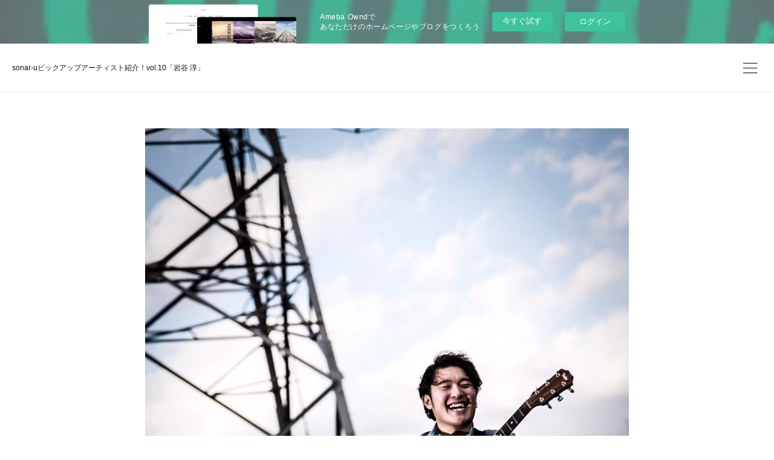

--- FILE ---
content_type: text/html; charset=utf-8
request_url: https://sonar-u.amebaownd.com/posts/6720485
body_size: 15571
content:
<!doctype html>

            <html lang="ja" data-reactroot=""><head><meta charSet="UTF-8"/><meta http-equiv="X-UA-Compatible" content="IE=edge"/><meta name="viewport" content="width=device-width,user-scalable=no,initial-scale=1.0,minimum-scale=1.0,maximum-scale=1.0"/><title data-react-helmet="true">sonar-uピックアップアーティスト紹介！vol.10「岩谷 淳」 | sonar-u NEWS!</title><link data-react-helmet="true" rel="canonical" href="https://sonar-u.amebaownd.com/posts/6720485/"/><meta name="description" content="どーーーーもーーー!! sonar-u編集部です(^-^)8月に入ったかと思えばきっともうあっという間に8月も終わりに…とか言いたくも考えたくもないですが、、1年の過ぎ去る早さをヒシヒシと感じておりま"/><meta name="google-site-verification" content="1adEcsYftMdhdHKrezjviJgrhM2K6ttzCXalDgiTh20"/><meta property="fb:app_id" content="522776621188656"/><meta property="og:url" content="https://news.sonar-u.com/posts/6720485"/><meta property="og:type" content="article"/><meta property="og:title" content="sonar-uピックアップアーティスト紹介！vol.10「岩谷 淳」"/><meta property="og:description" content="どーーーーもーーー!! sonar-u編集部です(^-^)8月に入ったかと思えばきっともうあっという間に8月も終わりに…とか言いたくも考えたくもないですが、、1年の過ぎ去る早さをヒシヒシと感じておりま"/><meta property="og:image" content="https://cdn.amebaowndme.com/madrid-prd/madrid-web/images/sites/503134/988d2606c2bfa41c4c594044832be408_0a0f03ea7055d69fe7c173644e0d7c93.jpg"/><meta property="og:site_name" content="sonar-u NEWS!"/><meta property="og:locale" content="ja_JP"/><meta name="twitter:card" content="summary_large_image"/><meta name="twitter:site" content="@amebaownd"/><meta name="twitter:creator" content="@sonar_you"/><meta name="twitter:title" content="sonar-uピックアップアーティスト紹介！vol.10「岩谷 淳」 | sonar-u NEWS!"/><meta name="twitter:description" content="どーーーーもーーー!! sonar-u編集部です(^-^)8月に入ったかと思えばきっともうあっという間に8月も終わりに…とか言いたくも考えたくもないですが、、1年の過ぎ去る早さをヒシヒシと感じておりま"/><meta name="twitter:image" content="https://cdn.amebaowndme.com/madrid-prd/madrid-web/images/sites/503134/988d2606c2bfa41c4c594044832be408_0a0f03ea7055d69fe7c173644e0d7c93.jpg"/><meta name="twitter:app:id:iphone" content="911640835"/><meta name="twitter:app:url:iphone" content="amebaownd://public/sites/503134/posts/6720485"/><meta name="twitter:app:id:googleplay" content="jp.co.cyberagent.madrid"/><meta name="twitter:app:url:googleplay" content="amebaownd://public/sites/503134/posts/6720485"/><meta name="twitter:app:country" content="US"/><link rel="alternate" type="application/rss+xml" title="sonar-u NEWS!" href="https://news.sonar-u.com/rss.xml"/><link rel="alternate" type="application/atom+xml" title="sonar-u NEWS!" href="https://news.sonar-u.com/atom.xml"/><link rel="sitemap" type="application/xml" title="Sitemap" href="/sitemap.xml"/><link href="https://static.amebaowndme.com/madrid-frontend/css/user.min-a66be375c.css" rel="stylesheet" type="text/css"/><link href="https://static.amebaowndme.com/madrid-frontend/css/ls/index.min-a66be375c.css" rel="stylesheet" type="text/css"/><link rel="icon" href="https://cdn.amebaowndme.com/madrid-prd/madrid-web/images/sites/503134/3e8dbb2a00d2a384d998f3756b673208_5d07992bea13350e54a10fb4473b3637.png?width=32&amp;height=32"/><link rel="apple-touch-icon" href="https://cdn.amebaowndme.com/madrid-prd/madrid-web/images/sites/503134/3e8dbb2a00d2a384d998f3756b673208_5d07992bea13350e54a10fb4473b3637.png?width=180&amp;height=180"/><style id="site-colors" charSet="UTF-8">.u-nav-clr {
  color: #111111;
}
.u-nav-bdr-clr {
  border-color: #111111;
}
.u-nav-bg-clr {
  background-color: #ffffff;
}
.u-nav-bg-bdr-clr {
  border-color: #ffffff;
}
.u-site-clr {
  color: #111111;
}
.u-base-bg-clr {
  background-color: #ffffff;
}
.u-btn-clr {
  color: #111111;
}
.u-btn-clr:hover,
.u-btn-clr--active {
  color: rgba(17,17,17, 0.7);
}
.u-btn-clr--disabled,
.u-btn-clr:disabled {
  color: rgba(17,17,17, 0.5);
}
.u-btn-bdr-clr {
  border-color: #111111;
}
.u-btn-bdr-clr:hover,
.u-btn-bdr-clr--active {
  border-color: rgba(17,17,17, 0.7);
}
.u-btn-bdr-clr--disabled,
.u-btn-bdr-clr:disabled {
  border-color: rgba(17,17,17, 0.5);
}
.u-btn-bg-clr {
  background-color: #111111;
}
.u-btn-bg-clr:hover,
.u-btn-bg-clr--active {
  background-color: rgba(17,17,17, 0.7);
}
.u-btn-bg-clr--disabled,
.u-btn-bg-clr:disabled {
  background-color: rgba(17,17,17, 0.5);
}
.u-txt-clr {
  color: #111111;
}
.u-txt-clr--lv1 {
  color: rgba(17,17,17, 0.7);
}
.u-txt-clr--lv2 {
  color: rgba(17,17,17, 0.5);
}
.u-txt-clr--lv3 {
  color: rgba(17,17,17, 0.3);
}
.u-txt-bg-clr {
  background-color: #e7e7e7;
}
.u-lnk-clr,
.u-clr-area a {
  color: #3dc49d;
}
.u-lnk-clr:visited,
.u-clr-area a:visited {
  color: rgba(61,196,157, 0.7);
}
.u-lnk-clr:hover,
.u-clr-area a:hover {
  color: rgba(61,196,157, 0.5);
}
.u-ttl-blk-clr {
  color: #111111;
}
.u-ttl-blk-bdr-clr {
  border-color: #111111;
}
.u-ttl-blk-bdr-clr--lv1 {
  border-color: #cfcfcf;
}
.u-bdr-clr {
  border-color: #eeeeee;
}
.u-acnt-bdr-clr {
  border-color: #f6f6f6;
}
.u-acnt-bg-clr {
  background-color: #f6f6f6;
}
body {
  background-color: #ffffff;
}
blockquote {
  color: rgba(17,17,17, 0.7);
  border-left-color: #eeeeee;
};</style><script>
              (function(i,s,o,g,r,a,m){i['GoogleAnalyticsObject']=r;i[r]=i[r]||function(){
              (i[r].q=i[r].q||[]).push(arguments)},i[r].l=1*new Date();a=s.createElement(o),
              m=s.getElementsByTagName(o)[0];a.async=1;a.src=g;m.parentNode.insertBefore(a,m)
              })(window,document,'script','//www.google-analytics.com/analytics.js','ga');
            </script></head><body id="mdrd-a66be375c" class="u-txt-clr u-base-bg-clr theme-ls plan-basic  "><noscript><iframe src="//www.googletagmanager.com/ns.html?id=GTM-PXK9MM" height="0" width="0" style="display:none;visibility:hidden"></iframe></noscript><script>
            (function(w,d,s,l,i){w[l]=w[l]||[];w[l].push({'gtm.start':
            new Date().getTime(),event:'gtm.js'});var f=d.getElementsByTagName(s)[0],
            j=d.createElement(s),dl=l!='dataLayer'?'&l='+l:'';j.async=true;j.src=
            '//www.googletagmanager.com/gtm.js?id='+i+dl;f.parentNode.insertBefore(j,f);
            })(window,document, 'script', 'dataLayer', 'GTM-PXK9MM');
            </script><div id="content"><div class="page" data-reactroot=""><div class="page__outer"><div class="page__inner u-base-bg-clr"><aside style="opacity:1 !important;visibility:visible !important;text-indent:0 !important;transform:none !important;display:block !important;position:static !important;padding:0 !important;overflow:visible !important;margin:0 !important"><div class="owndbarHeader  " style="opacity:1 !important;visibility:visible !important;text-indent:0 !important;transform:none !important;display:block !important;position:static !important;padding:0 !important;overflow:visible !important;margin:0 !important"></div></aside><header class="page__header header   "><div class="header__inner u-nav-bg-clr u-bdr-clr"><div class="header__heading u-nav-clr"><p class="header__txt">sonar-uピックアップアーティスト紹介！vol.10「岩谷 淳」</p></div></div><div><div class="header__nav global-nav-outer"><nav role="navigation" class="global-nav u-nav-bg-clr"><ul data-elem-type="navList" class="global-nav__list u-bdr-clr js-nav-list"><li class="global-nav__item "><a target="" class="global-nav__item-inner u-nav-clr" data-elem-type="navItem" href="/">HOME</a></li><li class="global-nav__item "><a target="" class="global-nav__item-inner u-nav-clr" data-elem-type="navItem" href="/pages/2032205/gallery">sonar-u sns</a></li></ul></nav></div><button class="header__static-icon header-icon u-nav-clr"><span class="header-icon__item icon icon--menu2"></span></button><button class="header__overlay-icon header-icon u-nav-clr"><span class="header-icon__item icon icon--menu2"></span></button></div></header><div role="main" class="page__main-outer"><div class="page__main page__main--blog-detail"><div class="section"><div class="blog-article-outer"><article class="blog-article  "><div class="blog-article__inner"><div class="blog-article-header blog-article__header blog-article__header--cover-show"><div class="blog-article-header__inner blog-cover      " style="opacity:0"><div><img alt=""/></div><div class="blog-cover__inner u-base-bg-clr"><div class="blog-article__meta blog-meta"><div class="blog-meta__body"><time class="blog-article__date u-txt-clr u-txt-clr--lv1" dateTime="2019-08-11T06:30:03Z">2019.08.11 06:30</time></div></div><div class="blog-article__title blog-title u-bdr-clr"><h1 class="blog-title__text u-txt-clr">sonar-uピックアップアーティスト紹介！vol.10「岩谷 淳」</h1></div></div></div></div><div class="blog-article__content u-base-bg-clr"><div class="blog-article__body blog-body"><div class="blog-body__item"><hr class="divider u-bdr-clr"/></div><div class="blog-body__item"><div class="blog-body__text u-txt-clr u-clr-area" data-block-type="text"><div><br></div><div><br></div><div>どーーーーもーーー!! sonar-u編集部です(^-^)</div><div><br></div><div>8月に入ったかと思えばきっともうあっという間に8月も終わりに…とか言いたくも考えたくもないですが、、1年の過ぎ去る早さをヒシヒシと感じております。これが歳をとるということなのでしょうか？誰か教えてください。笑笑笑</div><div><br></div><div><br></div><div>あ、皆さん(*ﾟ▽ﾟ)ﾉ 花火大会とかとか行かれましたか？</div><div><br></div><div>夏をぜひ満喫してくださいっ♪</div><div><br></div><div>夜は涼しいライブハウスへ是非！笑(←営業)</div><div><br></div></div></div><div class="blog-body__item"><div class="img img__item--"><div><img alt=""/></div></div></div><div class="blog-body__item"><hr class="divider u-bdr-clr"/></div><div class="blog-body__item"><div class="blog-body__text u-txt-clr u-clr-area" data-block-type="text"><div>さて！</div><div>夏が似合うアーティスト、</div><div><br></div><h4 style="text-align: left;">真夏の太陽の如く熱い男!!</h4><div><br></div><h1 style="text-align: left;">【岩谷 淳】さん‼️</h1><div><br></div><div>を今回はご紹介させて頂きますっ。</div><div><br></div></div></div><div class="blog-body__item"><div class="img img__item--"><div><img alt=""/></div></div></div><div class="blog-body__item"><div class="blog-body__text u-txt-clr u-clr-area" data-block-type="text"><div><br></div><div>アーティスト写真は爽やか系に写っておられますが</div><div><br></div><div>実際にお会いすると、とんでもなく熱い男です‼️</div><div><br></div><div>いい意味で、いい意味で、暑苦しい。いい意味ですよ？笑笑</div><div><br></div><div><br></div><div>皆さんに伝わって欲しい、この気持ち。</div><div><br></div><div><br></div><div>熱い熱い、と散々申し上げましたが、</div><div>それだけではありません。</div><div><br></div><div><br></div><div><br></div></div></div><div class="blog-body__item"><div class="img img__item--"><div><img alt=""/></div></div></div><div class="blog-body__item"><div class="blog-body__text u-txt-clr u-clr-area" data-block-type="text"><div><br></div><div><br></div><div>岩谷 淳さん自身が学生時代、野球に全力を注いでいた経験から</div><div><br></div><div>オリジナル楽曲にはその頃の思い出が詰まった</div><div>感動の曲も。</div><div><br></div><div>甲子園を本気で目指した彼でなければ作ることが出来ない一曲だと、筆者は感じました。</div><div><br></div></div></div><div class="blog-body__item"><div class="img img__item--"><div><img alt=""/></div></div></div><div class="blog-body__item"><div class="blog-body__text u-txt-clr u-clr-area" data-block-type="text"><div><br></div><div><br></div><div>ぜひ、こちらもライブで生で聴いて頂きたい一曲。</div><div><br></div><div><br></div><div><br></div></div></div><div class="blog-body__item"><div class="img img__item--"><div><img alt=""/></div></div></div><div class="blog-body__item"><div class="blog-body__text u-txt-clr u-clr-area" data-block-type="text"><div style="text-align: left;"><br></div><div style="text-align: left;"><br></div><h4 style="text-align: left;">岩谷 淳 (いわや じゅん)</h4><div><br></div><div>▼プロフィール▼</div><div><br></div><div style="text-align: left;">小学五年生のときに父が音楽をやっていたのとアーティストのゆずさんが好きというのがきっかけでギターを始めました。&nbsp;</div><div style="text-align: left;"><br></div><div style="text-align: left;">その翌年の小学校６年生のとき、始めて曲を作り、そこから、中学、高校、大学と曲を作り、路上で歌ったり、</div><div style="text-align: left;">大学のサークルでは様々なジャンルの音楽を歌うとともに聴いてきました。&nbsp;</div><div style="text-align: left;"><br></div><div style="text-align: left;">なかなか自分の曲を披露する機会がありませんでしたが、</div><div style="text-align: left;">経験を活かして、シンガーソングライターとしてたくさんの曲を作り、みなさまの心に届くような歌を歌っていけるようにがんばります。</div></div></div><div class="blog-body__item"><div class="quote u-clr-area quote--sonar-u"><div class="ogp u-bdr-clr"><a target="_blank" class="ogp__action" href="https://sonar-u.com/artist/368"><div class="ogp__img"><div><img alt=""/></div></div><div class="ogp__body"><p class="ogp__title u-txt-clr">岩谷 淳 | sonar-u</p><div><p class="ogp__text u-txt-clr u-txt-clr--lv1">    小学五年生のときに父が音楽をやっていたのとアーティストのゆずさんが好きというのがきっかけでギターを始めました。 その翌年の...
</p></div><p class="ogp__site ogp__site--ellipsis u-txt-clr u-txt-clr--lv1">sonar-u</p></div></a></div></div></div><div class="blog-body__item"><div class="blog-body__text u-txt-clr u-clr-area" data-block-type="text"><div style="text-align: left;">▼sonar-uページリンク▼</div><div style="text-align: left;"><br></div><div style="text-align: left;">https://sonar-u.com/artist/368</div></div></div><div class="blog-body__item"><hr class="divider u-bdr-clr"/></div><div class="blog-body__item"><div class="blog-body__text u-txt-clr u-clr-area" data-block-type="text"><div>▼岩谷 淳 Twitter▼</div><div>https://twitter.com/iwaya_jun</div><div><br></div></div></div><div class="blog-body__item"><div class="quote u-clr-area quote--twitter.com"><div class="ogp u-bdr-clr"><a target="_blank" class="ogp__action" href="https://twitter.com/iwaya_jun"><div class="ogp__img"><div><img alt=""/></div></div><div class="ogp__body"><p class="ogp__title u-txt-clr">岩谷 淳@柏PALOOZA 8/28 (@iwaya_jun) | Twitter</p><div><p class="ogp__text u-txt-clr u-txt-clr--lv1">The latest Tweets from 岩谷 淳@柏PALOOZA 8/28 (@iwaya_jun). 弾き語りシンガーソングライター 熱く強く気持ちをぶつけます🔥7月23日より、上野音横丁にて、岩谷淳主催「8ビートと粋な心」月イチでスタート🤘六本木クラブエッジ オープンマイクのホストやってます. 歌笑伝心！はこちらから↓↓↓</p></div><p class="ogp__site ogp__site--ellipsis u-txt-clr u-txt-clr--lv1">twitter.com</p></div></a></div></div></div><div class="blog-body__item"><hr class="divider u-bdr-clr"/></div><div class="blog-body__item"><div class="blog-body__text u-txt-clr u-clr-area" data-block-type="text"><div>岩谷 淳さんはSHOWROOMにて配信も行っております！</div><div><br></div><div>配信では、まだ未発表の曲や制作途中の楽曲を歌ったりもしているんです！(ﾟ∀ﾟ　)</div><div>ファンの方にとっては、とてもレアな時間になっているのではないでしょうか？</div><div><br></div><div>是非、配信へ遊びにいってみてください♪</div><div><br></div><div>▼岩谷淳SHOWROOMリンク▼</div><div>https://www.showroom-live.com/juniwaya</div></div></div><div class="blog-body__item"><div class="quote u-clr-area quote--www.showroom-live.com"><div class="ogp u-bdr-clr"><a target="_blank" class="ogp__action" href="https://www.showroom-live.com/juniwaya"><div class="ogp__img"><div><img alt=""/></div></div><div class="ogp__body"><p class="ogp__title u-txt-clr">岩谷淳の弾き＆語り　ROOM</p><div><p class="ogp__text u-txt-clr u-txt-clr--lv1">どーもー岩谷淳(いわやじゅん)です！
オリジナル曲を中心に歌ってます！
ライブとは違ってまったりと配信してます！
是非仲良くなってね〜(￣▽￣)

live
5/11 六本木新世界
5/14 恵比寿aim
5/18 HOLIDAY SHINJUKU Mudiaエリアファイナル</p></div><p class="ogp__site ogp__site--ellipsis u-txt-clr u-txt-clr--lv1">www.showroom-live.com</p></div></a></div></div></div><div class="blog-body__item"><hr class="divider u-bdr-clr"/></div><div class="blog-body__item"><div class="blog-body__text u-txt-clr u-clr-area" data-block-type="text"><div><br></div><div>岩谷 淳さんのブッキングライブ出演は月3~4本程。</div><div><br></div><div>今月8月はsonar-uライブ5本!!!!!!(⊙ꇴ⊙)</div><div><br></div><div><br></div><div><br></div><div>sonar-u会員であれば、この5本のライブ全てに行ってもかかるチケット代は ドリンク代のみ。</div><h4 style="text-align: left;">つまり、￥500×5本=￥2500</h4><div><br></div><div><br></div><div>通常価格だとチケット代は￥2500なので</div><div>これに1ドリンク代の￥500を合わせて￥3000。</div><h4 style="text-align: left;">つまり、￥3000×5本=￥15000</h4><div><br></div><div><br></div><h2 style="text-align: left;">sonar-u会員なら</h2><h1 style="text-align: left;">￥12500もお得に！！！</h1><div><br></div><div><br></div><div>そんなわけで、岩谷 淳さんはsonar-u会員に優しいアーティストでもあります。笑</div><div><br></div><div><br></div><div><br></div><div>そして！！</div><div><br></div><div>活動の幅はブッキングライブのみならず、自主企画イベントも行っております！！！</div><div><br></div><div><br></div><div>▼直近の8月の主催イベントがコチラ‼️▼</div><div><br></div><div>https://sonar-u.com/event/5261</div></div></div><div class="blog-body__item"><div class="quote u-clr-area quote--sonar-u"><div class="ogp u-bdr-clr"><a target="_blank" class="ogp__action" href="https://sonar-u.com/event/5261"><div class="ogp__img"><div><img alt=""/></div></div><div class="ogp__body"><p class="ogp__title u-txt-clr">「8ビートと粋な心」 | 上野音横丁(東京都) | sonar-u</p><div><p class="ogp__text u-txt-clr u-txt-clr--lv1">定額制ライブ行き放題サービス</p></div><p class="ogp__site ogp__site--ellipsis u-txt-clr u-txt-clr--lv1">sonar-u</p></div></a></div></div></div><div class="blog-body__item"><div class="blog-body__text u-txt-clr u-clr-area" data-block-type="text"><div>▼ライブ情報▼</div><div><br></div><h2 style="text-align: left;">「8ビートと粋な心」</h2><div><br></div><h3 style="text-align: left;">日付	2019年08月29日&nbsp;</h3><div><br></div><div>時間	開場: 18:00　開演: 18:30</div><div><br></div><h4 style="text-align: left;">料金	フリーパス会員料金 : 2DRINK代だけ！</h4><div>前売: ￥2,500　当日: ￥3,000　その他: 1D</div><div><br></div><div>出演者&nbsp;</div><div>&nbsp; BUBBLE POST(ばぶるぽすと)  岩谷 淳</div><div>岩谷淳/BUBBLE POST/…and more!!</div><div><br></div><div>会場&nbsp;</div><div>上野音横丁</div><div>〒110-0015 東京都台東区 東上野３丁目１６−３&nbsp;</div><div><br></div><div>問合先	03-6240-1616</div><div><br></div><div><br></div><div>✽+†+✽――✽+†+✽――✽+†+✽――</div><div><br></div><div>☆彡.。ご予約は、sonar-uページから 又は各アーティストページより承っております!!</div><div><br></div><div>▼https://sonar-u.com/event/5261▼</div><div><br></div></div></div><div class="blog-body__item"><div class="quote u-clr-area quote--sonar-u"><div class="ogp u-bdr-clr"><a target="_blank" class="ogp__action" href="https://sonar-u.com/event/5261"><div class="ogp__img"><div><img alt=""/></div></div><div class="ogp__body"><p class="ogp__title u-txt-clr">「8ビートと粋な心」 | 上野音横丁(東京都) | sonar-u</p><div><p class="ogp__text u-txt-clr u-txt-clr--lv1">定額制ライブ行き放題サービス</p></div><p class="ogp__site ogp__site--ellipsis u-txt-clr u-txt-clr--lv1">sonar-u</p></div></a></div></div></div><div class="blog-body__item"><div class="blog-body__text u-txt-clr u-clr-area" data-block-type="text"><div>✽+†+✽――✽+†+✽――✽+†+✽――</div></div></div><div class="blog-body__item"><hr class="divider u-bdr-clr"/></div><div class="blog-body__item"><div class="blog-body__text u-txt-clr u-clr-area" data-block-type="text"><h4 style="text-align: left;">【岩谷 淳 8月のsonar-uライブ情報一覧！】</h4><div><br></div><div>【2019年 8月7日】</div><div>https://sonar-u.com/event/5232</div></div></div><div class="blog-body__item"><div class="quote u-clr-area quote--sonar-u"><div class="ogp u-bdr-clr"><a target="_blank" class="ogp__action" href="https://sonar-u.com/event/5232"><div class="ogp__img"><div><img alt=""/></div></div><div class="ogp__body"><p class="ogp__title u-txt-clr">sonar-u×Musicbank!×Fill Entertainment presents  【LIVE scramble】 | アルティカセブン(東京都) | sonar-u</p><div><p class="ogp__text u-txt-clr u-txt-clr--lv1">定額制ライブ行き放題サービス</p></div><p class="ogp__site ogp__site--ellipsis u-txt-clr u-txt-clr--lv1">sonar-u</p></div></a></div></div></div><div class="blog-body__item"><div class="blog-body__text u-txt-clr u-clr-area" data-block-type="text"><div>【2019年 8月11日】</div><div>https://sonar-u.com/event/5247</div><div><br></div></div></div><div class="blog-body__item"><div class="quote u-clr-area quote--sonar-u"><div class="ogp u-bdr-clr"><a target="_blank" class="ogp__action" href="https://sonar-u.com/event/5247"><div class="ogp__img"><div><img alt=""/></div></div><div class="ogp__body"><p class="ogp__title u-txt-clr">オンガクエンニチ。スペシャル ～ウエノデナツフェス～ | 上野音横丁(東京都) | sonar-u</p><div><p class="ogp__text u-txt-clr u-txt-clr--lv1">定額制ライブ行き放題サービス</p></div><p class="ogp__site ogp__site--ellipsis u-txt-clr u-txt-clr--lv1">sonar-u</p></div></a></div></div></div><div class="blog-body__item"><div class="blog-body__text u-txt-clr u-clr-area" data-block-type="text"><div>【2019年 8月21日】</div><div>https://sonar-u.com/event/5239</div><div><br></div></div></div><div class="blog-body__item"><div class="quote u-clr-area quote--sonar-u"><div class="ogp u-bdr-clr"><a target="_blank" class="ogp__action" href="https://sonar-u.com/event/5239"><div class="ogp__img"><div><img alt=""/></div></div><div class="ogp__body"><p class="ogp__title u-txt-clr">『sonar-u×あさがやドラム アコースティックライブ～響き空感～』 | あさがやドラム(東京都) | sonar-u</p><div><p class="ogp__text u-txt-clr u-txt-clr--lv1">定額制ライブ行き放題サービス</p></div><p class="ogp__site ogp__site--ellipsis u-txt-clr u-txt-clr--lv1">sonar-u</p></div></a></div></div></div><div class="blog-body__item"><div class="blog-body__text u-txt-clr u-clr-area" data-block-type="text"><div>【2019年 8月22日】</div><div>https://sonar-u.com/event/5262</div><div><br></div></div></div><div class="blog-body__item"><div class="quote u-clr-area quote--sonar-u"><div class="ogp u-bdr-clr"><a target="_blank" class="ogp__action" href="https://sonar-u.com/event/5262"><div class="ogp__img"><div><img alt=""/></div></div><div class="ogp__body"><p class="ogp__title u-txt-clr">「音横presents ～にいやん就任記念special～」 | 上野音横丁(東京都) | sonar-u</p><div><p class="ogp__text u-txt-clr u-txt-clr--lv1">定額制ライブ行き放題サービス</p></div><p class="ogp__site ogp__site--ellipsis u-txt-clr u-txt-clr--lv1">sonar-u</p></div></a></div></div></div><div class="blog-body__item"><div class="blog-body__text u-txt-clr u-clr-area" data-block-type="text"><div>【2019年 8月29日 岩谷淳主催イベント】</div><div>https://sonar-u.com/event/5261</div><div><br></div></div></div><div class="blog-body__item"><div class="quote u-clr-area quote--sonar-u"><div class="ogp u-bdr-clr"><a target="_blank" class="ogp__action" href="https://sonar-u.com/event/5261"><div class="ogp__img"><div><img alt=""/></div></div><div class="ogp__body"><p class="ogp__title u-txt-clr">「8ビートと粋な心」 | 上野音横丁(東京都) | sonar-u</p><div><p class="ogp__text u-txt-clr u-txt-clr--lv1">定額制ライブ行き放題サービス</p></div><p class="ogp__site ogp__site--ellipsis u-txt-clr u-txt-clr--lv1">sonar-u</p></div></a></div></div></div><div class="blog-body__item"><hr class="divider u-bdr-clr"/></div><div class="blog-body__item"><div class="blog-body__text u-txt-clr u-clr-area" data-block-type="text"><div><br></div><div>今月中に岩谷 淳さんを知れるチャンスがこんなにもございますー！！</div><div><br></div><div>どれほど熱い男なのか。</div><div><br></div><div>魂揺さぶる熱いライブとはどういうものなのか。</div><div><br></div><div>ぜひ、気になった方は8月のライブのどこかへ</div><div>聴きに行ってみてはいかがでしょうか。(^^♪</div><div><br></div><div><br></div></div></div><div class="blog-body__item"><div class="img img__item--"><div><img alt=""/></div></div></div><div class="blog-body__item"><hr class="divider u-bdr-clr"/></div><div class="blog-body__item"><div class="blog-body__text u-txt-clr u-clr-area" data-block-type="text"><div><br></div><div>sonar-uでは年間1000本以上のライブをご提供</div><div>しております！</div><div><br></div><div>音楽好きにはたまらない時間を、より多くの方々と共有できるよう日々ブラッシュアップを図っている次第です。</div><div><br></div><div><br></div><div>sonar-uの中身をもっと知って頂けるよう、</div><div><br></div><div>今後も引き続きこちらのブログを追って頂けたら幸いです。(^-^)</div><div><br></div><div>ぜひ、読者登録をポチっと。して頂けたら嬉しいです！！</div><div><br></div><div><br></div><div><br></div><div>何卒、宜しくお願い致します！！(⸝⸝⸝´꒳`⸝⸝⸝)</div><div><br></div><div><br></div><div>それではまた！</div><div><br></div></div></div><div class="blog-body__item"><div class="img img__item--"><div><img alt=""/></div></div></div><div class="blog-body__item"><hr class="divider u-bdr-clr"/></div><div class="blog-body__item"><div class="quote u-clr-area quote--sonar-u"><div class="ogp u-bdr-clr"><a target="_blank" class="ogp__action" href="https://sonar-u.com/"><div class="ogp__img"><div><img alt=""/></div></div><div class="ogp__body"><p class="ogp__title u-txt-clr">    定額制ライブ行き放題サービス sonar-u(ソナーユー)
</p><div><p class="ogp__text u-txt-clr u-txt-clr--lv1">定額制ライブ行き放題サービス</p></div><p class="ogp__site ogp__site--ellipsis u-txt-clr u-txt-clr--lv1">sonar-u</p></div></a></div></div></div><div class="blog-body__item"><div class="img img__item--"><div><img alt=""/></div></div></div><div class="blog-body__item"><div class="img img__item--"><div><img alt=""/></div></div></div><div class="blog-body__item"><div class="img img__item--"><div><img alt=""/></div></div></div><div class="blog-body__item"><div class="quote u-clr-area quote--sonar-u"><div class="ogp u-bdr-clr"><a target="_blank" class="ogp__action" href="https://sonar-u.com/"><div class="ogp__img"><div><img alt=""/></div></div><div class="ogp__body"><p class="ogp__title u-txt-clr">    定額制ライブ行き放題サービス sonar-u(ソナーユー)
</p><div><p class="ogp__text u-txt-clr u-txt-clr--lv1">定額制ライブ行き放題サービス</p></div><p class="ogp__site ogp__site--ellipsis u-txt-clr u-txt-clr--lv1">sonar-u</p></div></a></div></div></div><div class="blog-body__item"><div class="blog-body__text u-txt-clr u-clr-area" data-block-type="text"><div>▼sonar-uサイトURL▼</div><div><br></div><div>https://sonar-u.com/</div></div></div><div class="blog-article__footer"><div class="reblog-btn-outer"><div class="reblog-btn-body"><button class="reblog-btn"><span class="reblog-btn__inner"><span class="icon icon--reblog2"></span></span></button></div></div></div><div class="complementary-outer complementary-outer--slot2"><div class="complementary complementary--shareButton "><div class="block-type--shareButton"><div class="share share--circle share--circle-6"><button class="share__btn--facebook share__btn share__btn--circle"><span aria-hidden="true" class="icon--facebook icon"></span></button><button class="share__btn--twitter share__btn share__btn--circle"><span aria-hidden="true" class="icon--twitter icon"></span></button><button class="share__btn--hatenabookmark share__btn share__btn--circle"><span aria-hidden="true" class="icon--hatenabookmark icon"></span></button><button class="share__btn--pocket share__btn share__btn--circle"><span aria-hidden="true" class="icon--pocket icon"></span></button><button class="share__btn--googleplus share__btn share__btn--circle"><span aria-hidden="true" class="icon--googleplus icon"></span></button><button class="share__btn--tumblr share__btn share__btn--circle"><span aria-hidden="true" class="icon--tumblr icon"></span></button></div></div></div><div class="complementary complementary--postPrevNext "><div class="block-type--postPrevNext"><div class="pager pager--type1"><ul class="pager__list"><li class="pager__item pager__item--prev pager__item--bg"><a class="pager__item-inner " style="background-image:url(https://cdn.amebaowndme.com/madrid-prd/madrid-web/images/sites/503134/6d77fbd9982cd04c3cfaceee7de9001a_9c9fc37356f7ce4f1df87b06ccb89a5a.jpg?width=400)" href="/posts/6720537"><time class="pager__date " dateTime="2019-08-15T11:00:49Z">2019.08.15 11:00</time><div><span class="pager__description ">ども、sonar-u(ソナーユー)です。</span></div><span aria-hidden="true" class="pager__icon icon icon--disclosure-l4 "></span></a></li><li class="pager__item pager__item--next pager__item--bg"><a class="pager__item-inner " style="background-image:url(https://cdn.amebaowndme.com/madrid-prd/madrid-web/images/sites/503134/4ed5099df673d5416cfe1a587057568a_3d3fe392b35e95d46c62e83afe249dca.jpg?width=400)" href="/posts/6721372"><time class="pager__date " dateTime="2019-08-09T11:24:59Z">2019.08.09 11:24</time><div><span class="pager__description ">sonar-uピックアップアーティスト紹介！vol.9「DEED」</span></div><span aria-hidden="true" class="pager__icon icon icon--disclosure-r4 "></span></a></li></ul></div></div></div></div><div class="blog-article__comment"><div class="comment-list js-comment-list"><div><p class="comment-count u-txt-clr u-txt-clr--lv2"><span>0</span>コメント</p><ul><li class="comment-list__item comment-item js-comment-form"><div class="comment-item__body"><form class="comment-item__form u-bdr-clr "><div class="comment-item__form-head"><textarea type="text" id="post-comment" maxLength="1100" placeholder="コメントする..." class="comment-item__input"></textarea></div><div class="comment-item__form-foot"><p class="comment-item__count-outer"><span class="comment-item__count ">1000</span> / 1000</p><button type="submit" disabled="" class="comment-item__submit">投稿</button></div></form></div></li></ul></div></div></div><div class="complementary-outer complementary-outer--slot3"><div class="complementary complementary--siteFollow "><div class="block-type--siteFollow"><div class="site-follow u-bdr-clr"><div class="site-follow__img"><div><img alt=""/></div></div><div class="site-follow__body"><p class="site-follow__title u-txt-clr"><span class="site-follow__title-inner ">sonar-u NEWS!</span></p><p class="site-follow__text u-txt-clr u-txt-clr--lv1">定額制のLIVE行き放題サービスsonar-uのNEWSサイトです。リアルな場で、リアルな体験を。毎日、街中がフェス感覚。音楽をもっと気軽に、より身近に楽しんでもらいたい。 ライフスタイルにあわせて、あなたにあった音楽の楽しみ方を。</p><div class="site-follow__btn-outer"><button class="site-follow__btn site-follow__btn--yet"><div class="site-follow__btn-text"><span aria-hidden="true" class="site-follow__icon icon icon--plus"></span>フォロー</div></button></div></div></div></div></div></div></div></div></div><div class="pswp" tabindex="-1" role="dialog" aria-hidden="true"><div class="pswp__bg"></div><div class="pswp__scroll-wrap"><div class="pswp__container"><div class="pswp__item"></div><div class="pswp__item"></div><div class="pswp__item"></div></div><div class="pswp__ui pswp__ui--hidden"><div class="pswp__top-bar"><div class="pswp__counter"></div><button class="pswp__button pswp__button--close" title="Close (Esc)"></button><button class="pswp__button pswp__button--share" title="Share"></button><button class="pswp__button pswp__button--fs" title="Toggle fullscreen"></button><button class="pswp__button pswp__button--zoom" title="Zoom in/out"></button><div class="pswp__preloader"><div class="pswp__preloader__icn"><div class="pswp__preloader__cut"><div class="pswp__preloader__donut"></div></div></div></div></div><div class="pswp__share-modal pswp__share-modal--hidden pswp__single-tap"><div class="pswp__share-tooltip"></div></div><div class="pswp__button pswp__button--close pswp__close"><span class="pswp__close__item pswp__close"></span><span class="pswp__close__item pswp__close"></span></div><div class="pswp__bottom-bar"><button class="pswp__button pswp__button--arrow--left js-lightbox-arrow" title="Previous (arrow left)"></button><button class="pswp__button pswp__button--arrow--right js-lightbox-arrow" title="Next (arrow right)"></button></div><div class=""><div class="pswp__caption"><div class="pswp__caption"></div><div class="pswp__caption__link"><a class="js-link"></a></div></div></div></div></div></div></article></div></div></div></div><aside style="opacity:1 !important;visibility:visible !important;text-indent:0 !important;transform:none !important;display:block !important;position:static !important;padding:0 !important;overflow:visible !important;margin:0 !important"><div class="owndbar" style="opacity:1 !important;visibility:visible !important;text-indent:0 !important;transform:none !important;display:block !important;position:static !important;padding:0 !important;overflow:visible !important;margin:0 !important"></div></aside><footer role="contentinfo" class="page__footer footer" style="opacity:1 !important;visibility:visible !important;text-indent:0 !important;overflow:visible !important;position:static !important"><div class="footer__inner u-bdr-clr " style="opacity:1 !important;visibility:visible !important;text-indent:0 !important;overflow:visible !important;display:block !important;transform:none !important"><div class="footer__item u-bdr-clr" style="opacity:1 !important;visibility:visible !important;text-indent:0 !important;overflow:visible !important;display:block !important;transform:none !important"><p class="footer__copyright u-font"><small class="u-txt-clr u-txt-clr--lv2 u-font" style="color:rgba(17,17,17, 0.5) !important">Copyright © <!-- -->2026<!-- --> <!-- -->sonar-u NEWS!<!-- -->.</small></p><div class="powered-by"><a href="https://www.amebaownd.com" class="powered-by__link"><span class="powered-by__text">Powered by</span><span class="powered-by__logo">AmebaOwnd</span><span class="powered-by__text">無料でホームページをつくろう</span></a></div></div></div></footer></div></div><div class="toast"></div></div></div><img src="//sy.ameblo.jp/sync/?org=sy.amebaownd.com" alt="" style="display:none" width="1" height="1"/><script charSet="UTF-8">window.mdrdEnv="prd";</script><script charSet="UTF-8">window.INITIAL_STATE={"authenticate":{"authCheckCompleted":false,"isAuthorized":false},"blogPostReblogs":{},"category":{},"currentSite":{"fetching":false,"status":null,"site":{}},"shopCategory":{},"categories":{},"notifications":{},"page":{},"paginationTitle":{},"postArchives":{},"postComments":{"6720485":{"data":[],"pagination":{"total":0,"offset":0,"limit":3,"cursors":{"after":"","before":""}},"fetching":false},"submitting":false,"postStatus":null},"postDetail":{"postDetail-blogPostId:6720485":{"fetching":false,"loaded":true,"meta":{"code":200},"data":{"id":"6720485","userId":"657376","siteId":"503134","status":"publish","title":"sonar-uピックアップアーティスト紹介！vol.10「岩谷 淳」","contents":[{"type":"image","fit":true,"scale":1,"align":"","url":"https:\u002F\u002Fcdn.amebaowndme.com\u002Fmadrid-prd\u002Fmadrid-web\u002Fimages\u002Fsites\u002F503134\u002F988d2606c2bfa41c4c594044832be408_0a0f03ea7055d69fe7c173644e0d7c93.jpg","link":"","width":840,"height":1258,"target":"_self","lightboxIndex":0},{"type":"divider"},{"type":"text","format":"html","value":"\u003Cdiv\u003E\u003Cbr\u003E\u003C\u002Fdiv\u003E\u003Cdiv\u003E\u003Cbr\u003E\u003C\u002Fdiv\u003E\u003Cdiv\u003Eどーーーーもーーー!! sonar-u編集部です(^-^)\u003C\u002Fdiv\u003E\u003Cdiv\u003E\u003Cbr\u003E\u003C\u002Fdiv\u003E\u003Cdiv\u003E8月に入ったかと思えばきっともうあっという間に8月も終わりに…とか言いたくも考えたくもないですが、、1年の過ぎ去る早さをヒシヒシと感じております。これが歳をとるということなのでしょうか？誰か教えてください。笑笑笑\u003C\u002Fdiv\u003E\u003Cdiv\u003E\u003Cbr\u003E\u003C\u002Fdiv\u003E\u003Cdiv\u003E\u003Cbr\u003E\u003C\u002Fdiv\u003E\u003Cdiv\u003Eあ、皆さん(*ﾟ▽ﾟ)ﾉ 花火大会とかとか行かれましたか？\u003C\u002Fdiv\u003E\u003Cdiv\u003E\u003Cbr\u003E\u003C\u002Fdiv\u003E\u003Cdiv\u003E夏をぜひ満喫してくださいっ♪\u003C\u002Fdiv\u003E\u003Cdiv\u003E\u003Cbr\u003E\u003C\u002Fdiv\u003E\u003Cdiv\u003E夜は涼しいライブハウスへ是非！笑(←営業)\u003C\u002Fdiv\u003E\u003Cdiv\u003E\u003Cbr\u003E\u003C\u002Fdiv\u003E"},{"type":"image","fit":true,"scale":1,"align":"","url":"https:\u002F\u002Fcdn.amebaowndme.com\u002Fmadrid-prd\u002Fmadrid-web\u002Fimages\u002Fsites\u002F503134\u002F15498cdc3574f254acddb08e7a040f1b_f61e47dcf946e6d4fa1dfda94f5e37d1.jpg","link":"","width":640,"height":426,"target":"_self","lightboxIndex":1},{"type":"divider"},{"type":"text","format":"html","value":"\u003Cdiv\u003Eさて！\u003C\u002Fdiv\u003E\u003Cdiv\u003E夏が似合うアーティスト、\u003C\u002Fdiv\u003E\u003Cdiv\u003E\u003Cbr\u003E\u003C\u002Fdiv\u003E\u003Ch4 style=\"text-align: left;\"\u003E真夏の太陽の如く熱い男!!\u003C\u002Fh4\u003E\u003Cdiv\u003E\u003Cbr\u003E\u003C\u002Fdiv\u003E\u003Ch1 style=\"text-align: left;\"\u003E【岩谷 淳】さん‼️\u003C\u002Fh1\u003E\u003Cdiv\u003E\u003Cbr\u003E\u003C\u002Fdiv\u003E\u003Cdiv\u003Eを今回はご紹介させて頂きますっ。\u003C\u002Fdiv\u003E\u003Cdiv\u003E\u003Cbr\u003E\u003C\u002Fdiv\u003E"},{"type":"image","fit":true,"scale":1,"align":"","url":"https:\u002F\u002Fcdn.amebaowndme.com\u002Fmadrid-prd\u002Fmadrid-web\u002Fimages\u002Fsites\u002F503134\u002F11035ce346403edcb280a4250c2fcbac_41d48dce3177590a390d77022e3d15c9.jpg","link":"","width":840,"height":1258,"target":"_self","lightboxIndex":2},{"type":"text","format":"html","value":"\u003Cdiv\u003E\u003Cbr\u003E\u003C\u002Fdiv\u003E\u003Cdiv\u003Eアーティスト写真は爽やか系に写っておられますが\u003C\u002Fdiv\u003E\u003Cdiv\u003E\u003Cbr\u003E\u003C\u002Fdiv\u003E\u003Cdiv\u003E実際にお会いすると、とんでもなく熱い男です‼️\u003C\u002Fdiv\u003E\u003Cdiv\u003E\u003Cbr\u003E\u003C\u002Fdiv\u003E\u003Cdiv\u003Eいい意味で、いい意味で、暑苦しい。いい意味ですよ？笑笑\u003C\u002Fdiv\u003E\u003Cdiv\u003E\u003Cbr\u003E\u003C\u002Fdiv\u003E\u003Cdiv\u003E\u003Cbr\u003E\u003C\u002Fdiv\u003E\u003Cdiv\u003E皆さんに伝わって欲しい、この気持ち。\u003C\u002Fdiv\u003E\u003Cdiv\u003E\u003Cbr\u003E\u003C\u002Fdiv\u003E\u003Cdiv\u003E\u003Cbr\u003E\u003C\u002Fdiv\u003E\u003Cdiv\u003E熱い熱い、と散々申し上げましたが、\u003C\u002Fdiv\u003E\u003Cdiv\u003Eそれだけではありません。\u003C\u002Fdiv\u003E\u003Cdiv\u003E\u003Cbr\u003E\u003C\u002Fdiv\u003E\u003Cdiv\u003E\u003Cbr\u003E\u003C\u002Fdiv\u003E\u003Cdiv\u003E\u003Cbr\u003E\u003C\u002Fdiv\u003E"},{"type":"image","fit":true,"scale":1,"align":"","url":"https:\u002F\u002Fcdn.amebaowndme.com\u002Fmadrid-prd\u002Fmadrid-web\u002Fimages\u002Fsites\u002F503134\u002Fb7bc021bc05b98911b24234339baffcc_119ba5ed274ac649a62c74bd74d0c938.jpg","link":"","width":640,"height":426,"target":"_self","lightboxIndex":3},{"type":"text","format":"html","value":"\u003Cdiv\u003E\u003Cbr\u003E\u003C\u002Fdiv\u003E\u003Cdiv\u003E\u003Cbr\u003E\u003C\u002Fdiv\u003E\u003Cdiv\u003E岩谷 淳さん自身が学生時代、野球に全力を注いでいた経験から\u003C\u002Fdiv\u003E\u003Cdiv\u003E\u003Cbr\u003E\u003C\u002Fdiv\u003E\u003Cdiv\u003Eオリジナル楽曲にはその頃の思い出が詰まった\u003C\u002Fdiv\u003E\u003Cdiv\u003E感動の曲も。\u003C\u002Fdiv\u003E\u003Cdiv\u003E\u003Cbr\u003E\u003C\u002Fdiv\u003E\u003Cdiv\u003E甲子園を本気で目指した彼でなければ作ることが出来ない一曲だと、筆者は感じました。\u003C\u002Fdiv\u003E\u003Cdiv\u003E\u003Cbr\u003E\u003C\u002Fdiv\u003E"},{"type":"image","fit":true,"scale":1,"align":"","url":"https:\u002F\u002Fcdn.amebaowndme.com\u002Fmadrid-prd\u002Fmadrid-web\u002Fimages\u002Fsites\u002F503134\u002F0fbb6f6f5e21be272ef1196ad15d6a36_711f1d76fa68da7e6249b1e46ad02b41.jpg","link":"","width":640,"height":426,"target":"_self","lightboxIndex":4},{"type":"text","format":"html","value":"\u003Cdiv\u003E\u003Cbr\u003E\u003C\u002Fdiv\u003E\u003Cdiv\u003E\u003Cbr\u003E\u003C\u002Fdiv\u003E\u003Cdiv\u003Eぜひ、こちらもライブで生で聴いて頂きたい一曲。\u003C\u002Fdiv\u003E\u003Cdiv\u003E\u003Cbr\u003E\u003C\u002Fdiv\u003E\u003Cdiv\u003E\u003Cbr\u003E\u003C\u002Fdiv\u003E\u003Cdiv\u003E\u003Cbr\u003E\u003C\u002Fdiv\u003E"},{"type":"image","fit":true,"scale":1,"align":"","url":"https:\u002F\u002Fcdn.amebaowndme.com\u002Fmadrid-prd\u002Fmadrid-web\u002Fimages\u002Fsites\u002F503134\u002F78b0db13e3c5334bc9c43c02d7d6682e_eb47b53cb366aebd9770e0a45554e63e.jpg","link":"","width":840,"height":1258,"target":"_self","lightboxIndex":5},{"type":"text","format":"html","value":"\u003Cdiv style=\"text-align: left;\"\u003E\u003Cbr\u003E\u003C\u002Fdiv\u003E\u003Cdiv style=\"text-align: left;\"\u003E\u003Cbr\u003E\u003C\u002Fdiv\u003E\u003Ch4 style=\"text-align: left;\"\u003E岩谷 淳 (いわや じゅん)\u003C\u002Fh4\u003E\u003Cdiv\u003E\u003Cbr\u003E\u003C\u002Fdiv\u003E\u003Cdiv\u003E▼プロフィール▼\u003C\u002Fdiv\u003E\u003Cdiv\u003E\u003Cbr\u003E\u003C\u002Fdiv\u003E\u003Cdiv style=\"text-align: left;\"\u003E小学五年生のときに父が音楽をやっていたのとアーティストのゆずさんが好きというのがきっかけでギターを始めました。&nbsp;\u003C\u002Fdiv\u003E\u003Cdiv style=\"text-align: left;\"\u003E\u003Cbr\u003E\u003C\u002Fdiv\u003E\u003Cdiv style=\"text-align: left;\"\u003Eその翌年の小学校６年生のとき、始めて曲を作り、そこから、中学、高校、大学と曲を作り、路上で歌ったり、\u003C\u002Fdiv\u003E\u003Cdiv style=\"text-align: left;\"\u003E大学のサークルでは様々なジャンルの音楽を歌うとともに聴いてきました。&nbsp;\u003C\u002Fdiv\u003E\u003Cdiv style=\"text-align: left;\"\u003E\u003Cbr\u003E\u003C\u002Fdiv\u003E\u003Cdiv style=\"text-align: left;\"\u003Eなかなか自分の曲を披露する機会がありませんでしたが、\u003C\u002Fdiv\u003E\u003Cdiv style=\"text-align: left;\"\u003E経験を活かして、シンガーソングライターとしてたくさんの曲を作り、みなさまの心に届くような歌を歌っていけるようにがんばります。\u003C\u002Fdiv\u003E"},{"type":"quote","provider":"sonar-u","url":"https:\u002F\u002Fsonar-u.com\u002Fartist\u002F368","json":{"thumbnail":"https:\u002F\u002Fsonar-u.s3-ap-northeast-1.amazonaws.com\u002Fartist\u002F368\u002Fmain.jpg?0ce9eed33517bca22cc7a91b44a1c5e8","provider":"sonar-u","url":"http:\u002F\u002Fsonar-u.com\u002Fartist\u002F368","title":"岩谷 淳 | sonar-u","description":"    小学五年生のときに父が音楽をやっていたのとアーティストのゆずさんが好きというのがきっかけでギターを始めました。 その翌年の...\n"},"html":""},{"type":"text","format":"html","value":"\u003Cdiv style=\"text-align: left;\"\u003E▼sonar-uページリンク▼\u003C\u002Fdiv\u003E\u003Cdiv style=\"text-align: left;\"\u003E\u003Cbr\u003E\u003C\u002Fdiv\u003E\u003Cdiv style=\"text-align: left;\"\u003Ehttps:\u002F\u002Fsonar-u.com\u002Fartist\u002F368\u003C\u002Fdiv\u003E"},{"type":"divider"},{"type":"text","format":"html","value":"\u003Cdiv\u003E▼岩谷 淳 Twitter▼\u003C\u002Fdiv\u003E\u003Cdiv\u003Ehttps:\u002F\u002Ftwitter.com\u002Fiwaya_jun\u003C\u002Fdiv\u003E\u003Cdiv\u003E\u003Cbr\u003E\u003C\u002Fdiv\u003E"},{"type":"quote","provider":"twitter.com","url":"https:\u002F\u002Ftwitter.com\u002Fiwaya_jun","json":{"thumbnail":"https:\u002F\u002Fpbs.twimg.com\u002Fprofile_banners\u002F799938381736079360\u002F1565007121\u002F1500x500","provider":"twitter.com","url":"https:\u002F\u002Ftwitter.com\u002Fiwaya_jun","title":"岩谷 淳@柏PALOOZA 8\u002F28 (@iwaya_jun) | Twitter","description":"The latest Tweets from 岩谷 淳@柏PALOOZA 8\u002F28 (@iwaya_jun). 弾き語りシンガーソングライター 熱く強く気持ちをぶつけます🔥7月23日より、上野音横丁にて、岩谷淳主催「8ビートと粋な心」月イチでスタート🤘六本木クラブエッジ オープンマイクのホストやってます. 歌笑伝心！はこちらから↓↓↓"},"html":""},{"type":"divider"},{"type":"text","format":"html","value":"\u003Cdiv\u003E岩谷 淳さんはSHOWROOMにて配信も行っております！\u003C\u002Fdiv\u003E\u003Cdiv\u003E\u003Cbr\u003E\u003C\u002Fdiv\u003E\u003Cdiv\u003E配信では、まだ未発表の曲や制作途中の楽曲を歌ったりもしているんです！(ﾟ∀ﾟ　)\u003C\u002Fdiv\u003E\u003Cdiv\u003Eファンの方にとっては、とてもレアな時間になっているのではないでしょうか？\u003C\u002Fdiv\u003E\u003Cdiv\u003E\u003Cbr\u003E\u003C\u002Fdiv\u003E\u003Cdiv\u003E是非、配信へ遊びにいってみてください♪\u003C\u002Fdiv\u003E\u003Cdiv\u003E\u003Cbr\u003E\u003C\u002Fdiv\u003E\u003Cdiv\u003E▼岩谷淳SHOWROOMリンク▼\u003C\u002Fdiv\u003E\u003Cdiv\u003Ehttps:\u002F\u002Fwww.showroom-live.com\u002Fjuniwaya\u003C\u002Fdiv\u003E"},{"type":"quote","provider":"www.showroom-live.com","url":"https:\u002F\u002Fwww.showroom-live.com\u002Fjuniwaya","json":{"thumbnail":"https:\u002F\u002Fimage.showroom-live.com\u002Fshowroom-prod\u002Fimage\u002Froom\u002Fcover\u002Fd576060a5b61cc8f8fbee697eeaa90a4da81291a59b1a646f79d07de833a7620_m.jpeg?v=1556908868","provider":"www.showroom-live.com","url":"https:\u002F\u002Fwww.showroom-live.com\u002Fjuniwaya","title":"岩谷淳の弾き＆語り　ROOM","description":"どーもー岩谷淳(いわやじゅん)です！\nオリジナル曲を中心に歌ってます！\nライブとは違ってまったりと配信してます！\n是非仲良くなってね〜(￣▽￣)\n\nlive\n5\u002F11 六本木新世界\n5\u002F14 恵比寿aim\n5\u002F18 HOLIDAY SHINJUKU Mudiaエリアファイナル"},"html":""},{"type":"divider"},{"type":"text","format":"html","value":"\u003Cdiv\u003E\u003Cbr\u003E\u003C\u002Fdiv\u003E\u003Cdiv\u003E岩谷 淳さんのブッキングライブ出演は月3~4本程。\u003C\u002Fdiv\u003E\u003Cdiv\u003E\u003Cbr\u003E\u003C\u002Fdiv\u003E\u003Cdiv\u003E今月8月はsonar-uライブ5本!!!!!!(⊙ꇴ⊙)\u003C\u002Fdiv\u003E\u003Cdiv\u003E\u003Cbr\u003E\u003C\u002Fdiv\u003E\u003Cdiv\u003E\u003Cbr\u003E\u003C\u002Fdiv\u003E\u003Cdiv\u003E\u003Cbr\u003E\u003C\u002Fdiv\u003E\u003Cdiv\u003Esonar-u会員であれば、この5本のライブ全てに行ってもかかるチケット代は ドリンク代のみ。\u003C\u002Fdiv\u003E\u003Ch4 style=\"text-align: left;\"\u003Eつまり、￥500×5本=￥2500\u003C\u002Fh4\u003E\u003Cdiv\u003E\u003Cbr\u003E\u003C\u002Fdiv\u003E\u003Cdiv\u003E\u003Cbr\u003E\u003C\u002Fdiv\u003E\u003Cdiv\u003E通常価格だとチケット代は￥2500なので\u003C\u002Fdiv\u003E\u003Cdiv\u003Eこれに1ドリンク代の￥500を合わせて￥3000。\u003C\u002Fdiv\u003E\u003Ch4 style=\"text-align: left;\"\u003Eつまり、￥3000×5本=￥15000\u003C\u002Fh4\u003E\u003Cdiv\u003E\u003Cbr\u003E\u003C\u002Fdiv\u003E\u003Cdiv\u003E\u003Cbr\u003E\u003C\u002Fdiv\u003E\u003Ch2 style=\"text-align: left;\"\u003Esonar-u会員なら\u003C\u002Fh2\u003E\u003Ch1 style=\"text-align: left;\"\u003E￥12500もお得に！！！\u003C\u002Fh1\u003E\u003Cdiv\u003E\u003Cbr\u003E\u003C\u002Fdiv\u003E\u003Cdiv\u003E\u003Cbr\u003E\u003C\u002Fdiv\u003E\u003Cdiv\u003Eそんなわけで、岩谷 淳さんはsonar-u会員に優しいアーティストでもあります。笑\u003C\u002Fdiv\u003E\u003Cdiv\u003E\u003Cbr\u003E\u003C\u002Fdiv\u003E\u003Cdiv\u003E\u003Cbr\u003E\u003C\u002Fdiv\u003E\u003Cdiv\u003E\u003Cbr\u003E\u003C\u002Fdiv\u003E\u003Cdiv\u003Eそして！！\u003C\u002Fdiv\u003E\u003Cdiv\u003E\u003Cbr\u003E\u003C\u002Fdiv\u003E\u003Cdiv\u003E活動の幅はブッキングライブのみならず、自主企画イベントも行っております！！！\u003C\u002Fdiv\u003E\u003Cdiv\u003E\u003Cbr\u003E\u003C\u002Fdiv\u003E\u003Cdiv\u003E\u003Cbr\u003E\u003C\u002Fdiv\u003E\u003Cdiv\u003E▼直近の8月の主催イベントがコチラ‼️▼\u003C\u002Fdiv\u003E\u003Cdiv\u003E\u003Cbr\u003E\u003C\u002Fdiv\u003E\u003Cdiv\u003Ehttps:\u002F\u002Fsonar-u.com\u002Fevent\u002F5261\u003C\u002Fdiv\u003E"},{"type":"quote","provider":"sonar-u","url":"https:\u002F\u002Fsonar-u.com\u002Fevent\u002F5261","json":{"thumbnail":"https:\u002F\u002Fsonar-u.s3-ap-northeast-1.amazonaws.com\u002Fevent\u002F5261\u002F01.jpg","provider":"sonar-u","url":"http:\u002F\u002Fsonar-u.com\u002Fevent\u002F5261","title":"「8ビートと粋な心」 | 上野音横丁(東京都) | sonar-u","description":"定額制ライブ行き放題サービス"},"html":""},{"type":"text","format":"html","value":"\u003Cdiv\u003E▼ライブ情報▼\u003C\u002Fdiv\u003E\u003Cdiv\u003E\u003Cbr\u003E\u003C\u002Fdiv\u003E\u003Ch2 style=\"text-align: left;\"\u003E「8ビートと粋な心」\u003C\u002Fh2\u003E\u003Cdiv\u003E\u003Cbr\u003E\u003C\u002Fdiv\u003E\u003Ch3 style=\"text-align: left;\"\u003E日付\t2019年08月29日&nbsp;\u003C\u002Fh3\u003E\u003Cdiv\u003E\u003Cbr\u003E\u003C\u002Fdiv\u003E\u003Cdiv\u003E時間\t開場: 18:00　開演: 18:30\u003C\u002Fdiv\u003E\u003Cdiv\u003E\u003Cbr\u003E\u003C\u002Fdiv\u003E\u003Ch4 style=\"text-align: left;\"\u003E料金\tフリーパス会員料金 : 2DRINK代だけ！\u003C\u002Fh4\u003E\u003Cdiv\u003E前売: ￥2,500　当日: ￥3,000　その他: 1D\u003C\u002Fdiv\u003E\u003Cdiv\u003E\u003Cbr\u003E\u003C\u002Fdiv\u003E\u003Cdiv\u003E出演者&nbsp;\u003C\u002Fdiv\u003E\u003Cdiv\u003E&nbsp; BUBBLE POST(ばぶるぽすと)  岩谷 淳\u003C\u002Fdiv\u003E\u003Cdiv\u003E岩谷淳\u002FBUBBLE POST\u002F…and more!!\u003C\u002Fdiv\u003E\u003Cdiv\u003E\u003Cbr\u003E\u003C\u002Fdiv\u003E\u003Cdiv\u003E会場&nbsp;\u003C\u002Fdiv\u003E\u003Cdiv\u003E上野音横丁\u003C\u002Fdiv\u003E\u003Cdiv\u003E〒110-0015 東京都台東区 東上野３丁目１６−３&nbsp;\u003C\u002Fdiv\u003E\u003Cdiv\u003E\u003Cbr\u003E\u003C\u002Fdiv\u003E\u003Cdiv\u003E問合先\t03-6240-1616\u003C\u002Fdiv\u003E\u003Cdiv\u003E\u003Cbr\u003E\u003C\u002Fdiv\u003E\u003Cdiv\u003E\u003Cbr\u003E\u003C\u002Fdiv\u003E\u003Cdiv\u003E✽+†+✽――✽+†+✽――✽+†+✽――\u003C\u002Fdiv\u003E\u003Cdiv\u003E\u003Cbr\u003E\u003C\u002Fdiv\u003E\u003Cdiv\u003E☆彡.。ご予約は、sonar-uページから 又は各アーティストページより承っております!!\u003C\u002Fdiv\u003E\u003Cdiv\u003E\u003Cbr\u003E\u003C\u002Fdiv\u003E\u003Cdiv\u003E▼https:\u002F\u002Fsonar-u.com\u002Fevent\u002F5261▼\u003C\u002Fdiv\u003E\u003Cdiv\u003E\u003Cbr\u003E\u003C\u002Fdiv\u003E"},{"type":"quote","provider":"sonar-u","url":"https:\u002F\u002Fsonar-u.com\u002Fevent\u002F5261","json":{"thumbnail":"https:\u002F\u002Fsonar-u.s3-ap-northeast-1.amazonaws.com\u002Fevent\u002F5261\u002F01.jpg","provider":"sonar-u","url":"http:\u002F\u002Fsonar-u.com\u002Fevent\u002F5261","title":"「8ビートと粋な心」 | 上野音横丁(東京都) | sonar-u","description":"定額制ライブ行き放題サービス"},"html":""},{"type":"text","format":"html","value":"\u003Cdiv\u003E✽+†+✽――✽+†+✽――✽+†+✽――\u003C\u002Fdiv\u003E"},{"type":"divider"},{"type":"text","format":"html","value":"\u003Ch4 style=\"text-align: left;\"\u003E【岩谷 淳 8月のsonar-uライブ情報一覧！】\u003C\u002Fh4\u003E\u003Cdiv\u003E\u003Cbr\u003E\u003C\u002Fdiv\u003E\u003Cdiv\u003E【2019年 8月7日】\u003C\u002Fdiv\u003E\u003Cdiv\u003Ehttps:\u002F\u002Fsonar-u.com\u002Fevent\u002F5232\u003C\u002Fdiv\u003E"},{"type":"quote","provider":"sonar-u","url":"https:\u002F\u002Fsonar-u.com\u002Fevent\u002F5232","json":{"thumbnail":"https:\u002F\u002Fsonar-u.s3-ap-northeast-1.amazonaws.com\u002Fevent\u002F5232\u002F01.jpg","provider":"sonar-u","url":"http:\u002F\u002Fsonar-u.com\u002Fevent\u002F5232","title":"sonar-u×Musicbank!×Fill Entertainment presents  【LIVE scramble】 | アルティカセブン(東京都) | sonar-u","description":"定額制ライブ行き放題サービス"},"html":""},{"type":"text","format":"html","value":"\u003Cdiv\u003E【2019年 8月11日】\u003C\u002Fdiv\u003E\u003Cdiv\u003Ehttps:\u002F\u002Fsonar-u.com\u002Fevent\u002F5247\u003C\u002Fdiv\u003E\u003Cdiv\u003E\u003Cbr\u003E\u003C\u002Fdiv\u003E"},{"type":"quote","provider":"sonar-u","url":"https:\u002F\u002Fsonar-u.com\u002Fevent\u002F5247","json":{"thumbnail":"https:\u002F\u002Fsonar-u.s3-ap-northeast-1.amazonaws.com\u002Fevent\u002F5247\u002F01.jpg","provider":"sonar-u","url":"http:\u002F\u002Fsonar-u.com\u002Fevent\u002F5247","title":"オンガクエンニチ。スペシャル ～ウエノデナツフェス～ | 上野音横丁(東京都) | sonar-u","description":"定額制ライブ行き放題サービス"},"html":""},{"type":"text","format":"html","value":"\u003Cdiv\u003E【2019年 8月21日】\u003C\u002Fdiv\u003E\u003Cdiv\u003Ehttps:\u002F\u002Fsonar-u.com\u002Fevent\u002F5239\u003C\u002Fdiv\u003E\u003Cdiv\u003E\u003Cbr\u003E\u003C\u002Fdiv\u003E"},{"type":"quote","provider":"sonar-u","url":"https:\u002F\u002Fsonar-u.com\u002Fevent\u002F5239","json":{"thumbnail":"https:\u002F\u002Fsonar-u.s3-ap-northeast-1.amazonaws.com\u002Fevent\u002F5239\u002F01.jpg","provider":"sonar-u","url":"http:\u002F\u002Fsonar-u.com\u002Fevent\u002F5239","title":"『sonar-u×あさがやドラム アコースティックライブ～響き空感～』 | あさがやドラム(東京都) | sonar-u","description":"定額制ライブ行き放題サービス"},"html":""},{"type":"text","format":"html","value":"\u003Cdiv\u003E【2019年 8月22日】\u003C\u002Fdiv\u003E\u003Cdiv\u003Ehttps:\u002F\u002Fsonar-u.com\u002Fevent\u002F5262\u003C\u002Fdiv\u003E\u003Cdiv\u003E\u003Cbr\u003E\u003C\u002Fdiv\u003E"},{"type":"quote","provider":"sonar-u","url":"https:\u002F\u002Fsonar-u.com\u002Fevent\u002F5262","json":{"thumbnail":"https:\u002F\u002Fsonar-u.s3-ap-northeast-1.amazonaws.com\u002Fevent\u002F5262\u002F01.jpg","provider":"sonar-u","url":"http:\u002F\u002Fsonar-u.com\u002Fevent\u002F5262","title":"「音横presents ～にいやん就任記念special～」 | 上野音横丁(東京都) | sonar-u","description":"定額制ライブ行き放題サービス"},"html":""},{"type":"text","format":"html","value":"\u003Cdiv\u003E【2019年 8月29日 岩谷淳主催イベント】\u003C\u002Fdiv\u003E\u003Cdiv\u003Ehttps:\u002F\u002Fsonar-u.com\u002Fevent\u002F5261\u003C\u002Fdiv\u003E\u003Cdiv\u003E\u003Cbr\u003E\u003C\u002Fdiv\u003E"},{"type":"quote","provider":"sonar-u","url":"https:\u002F\u002Fsonar-u.com\u002Fevent\u002F5261","json":{"thumbnail":"https:\u002F\u002Fsonar-u.s3-ap-northeast-1.amazonaws.com\u002Fevent\u002F5261\u002F01.jpg","provider":"sonar-u","url":"http:\u002F\u002Fsonar-u.com\u002Fevent\u002F5261","title":"「8ビートと粋な心」 | 上野音横丁(東京都) | sonar-u","description":"定額制ライブ行き放題サービス"},"html":""},{"type":"divider"},{"type":"text","format":"html","value":"\u003Cdiv\u003E\u003Cbr\u003E\u003C\u002Fdiv\u003E\u003Cdiv\u003E今月中に岩谷 淳さんを知れるチャンスがこんなにもございますー！！\u003C\u002Fdiv\u003E\u003Cdiv\u003E\u003Cbr\u003E\u003C\u002Fdiv\u003E\u003Cdiv\u003Eどれほど熱い男なのか。\u003C\u002Fdiv\u003E\u003Cdiv\u003E\u003Cbr\u003E\u003C\u002Fdiv\u003E\u003Cdiv\u003E魂揺さぶる熱いライブとはどういうものなのか。\u003C\u002Fdiv\u003E\u003Cdiv\u003E\u003Cbr\u003E\u003C\u002Fdiv\u003E\u003Cdiv\u003Eぜひ、気になった方は8月のライブのどこかへ\u003C\u002Fdiv\u003E\u003Cdiv\u003E聴きに行ってみてはいかがでしょうか。(^^♪\u003C\u002Fdiv\u003E\u003Cdiv\u003E\u003Cbr\u003E\u003C\u002Fdiv\u003E\u003Cdiv\u003E\u003Cbr\u003E\u003C\u002Fdiv\u003E"},{"type":"image","fit":true,"scale":1,"align":"","url":"https:\u002F\u002Fcdn.amebaowndme.com\u002Fmadrid-prd\u002Fmadrid-web\u002Fimages\u002Fsites\u002F503134\u002Fefc2b5b6f43f744946aceb1028ea9b49_e21cac058df9f85f870793d40b35c470.jpg","link":"","width":640,"height":423,"target":"_self","lightboxIndex":6},{"type":"divider"},{"type":"text","format":"html","value":"\u003Cdiv\u003E\u003Cbr\u003E\u003C\u002Fdiv\u003E\u003Cdiv\u003Esonar-uでは年間1000本以上のライブをご提供\u003C\u002Fdiv\u003E\u003Cdiv\u003Eしております！\u003C\u002Fdiv\u003E\u003Cdiv\u003E\u003Cbr\u003E\u003C\u002Fdiv\u003E\u003Cdiv\u003E音楽好きにはたまらない時間を、より多くの方々と共有できるよう日々ブラッシュアップを図っている次第です。\u003C\u002Fdiv\u003E\u003Cdiv\u003E\u003Cbr\u003E\u003C\u002Fdiv\u003E\u003Cdiv\u003E\u003Cbr\u003E\u003C\u002Fdiv\u003E\u003Cdiv\u003Esonar-uの中身をもっと知って頂けるよう、\u003C\u002Fdiv\u003E\u003Cdiv\u003E\u003Cbr\u003E\u003C\u002Fdiv\u003E\u003Cdiv\u003E今後も引き続きこちらのブログを追って頂けたら幸いです。(^-^)\u003C\u002Fdiv\u003E\u003Cdiv\u003E\u003Cbr\u003E\u003C\u002Fdiv\u003E\u003Cdiv\u003Eぜひ、読者登録をポチっと。して頂けたら嬉しいです！！\u003C\u002Fdiv\u003E\u003Cdiv\u003E\u003Cbr\u003E\u003C\u002Fdiv\u003E\u003Cdiv\u003E\u003Cbr\u003E\u003C\u002Fdiv\u003E\u003Cdiv\u003E\u003Cbr\u003E\u003C\u002Fdiv\u003E\u003Cdiv\u003E何卒、宜しくお願い致します！！(⸝⸝⸝´꒳`⸝⸝⸝)\u003C\u002Fdiv\u003E\u003Cdiv\u003E\u003Cbr\u003E\u003C\u002Fdiv\u003E\u003Cdiv\u003E\u003Cbr\u003E\u003C\u002Fdiv\u003E\u003Cdiv\u003Eそれではまた！\u003C\u002Fdiv\u003E\u003Cdiv\u003E\u003Cbr\u003E\u003C\u002Fdiv\u003E"},{"type":"image","fit":true,"scale":1,"align":"","url":"https:\u002F\u002Fcdn.amebaowndme.com\u002Fmadrid-prd\u002Fmadrid-web\u002Fimages\u002Fsites\u002F503134\u002F111c61f35daaa8ed56540219ada41c6a_56017d2e54b68192aad2eca0b8f46507.jpg","link":"","width":640,"height":426,"target":"_self","lightboxIndex":7},{"type":"divider"},{"type":"quote","provider":"sonar-u","url":"https:\u002F\u002Fsonar-u.com\u002F","json":{"thumbnail":"https:\u002F\u002Fsonar-u.com\u002Fcommon\u002Fimg\u002Fsonar_u_ogp.png","provider":"sonar-u","url":"https:\u002F\u002Fsonar-u.com","title":"    定額制ライブ行き放題サービス sonar-u(ソナーユー)\n","description":"定額制ライブ行き放題サービス"},"html":""},{"type":"image","fit":true,"scale":1,"align":"","url":"https:\u002F\u002Fcdn.amebaowndme.com\u002Fmadrid-prd\u002Fmadrid-web\u002Fimages\u002Fsites\u002F503134\u002Ff21b25d58d0c534053f5a14fb8319827_1d9f547e8b321121dbf1c1249f8cb9c1.jpg","link":"","width":1119,"height":1119,"target":"_self","lightboxIndex":8},{"type":"image","fit":true,"scale":1,"align":"","url":"https:\u002F\u002Fcdn.amebaowndme.com\u002Fmadrid-prd\u002Fmadrid-web\u002Fimages\u002Fsites\u002F503134\u002F8f44fa7fcfcb9601398ffbebae3653e5_b47a8ff48f9a3bb7b44d6160fd5be8c2.jpg","link":"","width":860,"height":155,"target":"_self","lightboxIndex":9},{"type":"image","fit":true,"scale":1,"align":"","url":"https:\u002F\u002Fcdn.amebaowndme.com\u002Fmadrid-prd\u002Fmadrid-web\u002Fimages\u002Fsites\u002F503134\u002Fe07c10656dc1cf11c179a765be673285_ec6af19bbdc73b33245c297c90672c33.jpg","link":"","width":1119,"height":1119,"target":"_self","lightboxIndex":10},{"type":"quote","provider":"sonar-u","url":"https:\u002F\u002Fsonar-u.com\u002F","json":{"thumbnail":"https:\u002F\u002Fsonar-u.com\u002Fcommon\u002Fimg\u002Fsonar_u_ogp.png","provider":"sonar-u","url":"https:\u002F\u002Fsonar-u.com","title":"    定額制ライブ行き放題サービス sonar-u(ソナーユー)\n","description":"定額制ライブ行き放題サービス"},"html":""},{"type":"text","format":"html","value":"\u003Cdiv\u003E▼sonar-uサイトURL▼\u003C\u002Fdiv\u003E\u003Cdiv\u003E\u003Cbr\u003E\u003C\u002Fdiv\u003E\u003Cdiv\u003Ehttps:\u002F\u002Fsonar-u.com\u002F\u003C\u002Fdiv\u003E"}],"urlPath":"","publishedUrl":"https:\u002F\u002Fnews.sonar-u.com\u002Fposts\u002F6720485","ogpDescription":"","ogpImageUrl":"","contentFiltered":"","viewCount":0,"commentCount":0,"reblogCount":0,"prevBlogPost":{"id":"6720537","title":"ども、sonar-u(ソナーユー)です。","summary":"〜Twitter #拡散希望です❤️😂🙏〜summer〜！！！！！！ いやぁ夏ですね！！！8月も張り切ってやってますsonar-u編集部です♪本当は今すぐにでも海に行ってこんな素敵なひと時を過ごせたらなってジョナサンで1人寂しくPCと睨めっこです。仕事バンザイ！笑","imageUrl":"https:\u002F\u002Fcdn.amebaowndme.com\u002Fmadrid-prd\u002Fmadrid-web\u002Fimages\u002Fsites\u002F503134\u002F6d77fbd9982cd04c3cfaceee7de9001a_9c9fc37356f7ce4f1df87b06ccb89a5a.jpg","publishedAt":"2019-08-15T11:00:49Z"},"nextBlogPost":{"id":"6721372","title":"sonar-uピックアップアーティスト紹介！vol.9「DEED」","summary":"こんにちは！sonar-u編集部です♬猛暑が続く中いかがお過ごしでしょうか？体調崩さないように水分補給をしっかりしましょーね💦さてさて…今回ピックアップさせていただくのは8月から新たにソナーユーアーティストとしての活動を始めたこのお二人！DEEDさん!!","imageUrl":"https:\u002F\u002Fcdn.amebaowndme.com\u002Fmadrid-prd\u002Fmadrid-web\u002Fimages\u002Fsites\u002F503134\u002F4ed5099df673d5416cfe1a587057568a_3d3fe392b35e95d46c62e83afe249dca.jpg","publishedAt":"2019-08-09T11:24:59Z"},"rebloggedPost":false,"blogCategories":[],"user":{"id":"657376","nickname":"sonar-u","description":"","official":false,"photoUrl":"https:\u002F\u002Fprofile-api.ameba.jp\u002Fv2\u002Fas\u002Fr918d33c73048ab6af207931150617338b9c142f\u002FprofileImage?cat=300","followingCount":2,"createdAt":"2018-06-22T09:44:12Z","updatedAt":"2020-05-15T04:46:08Z"},"updateUser":{"id":"657376","nickname":"sonar-u","description":"","official":false,"photoUrl":"https:\u002F\u002Fprofile-api.ameba.jp\u002Fv2\u002Fas\u002Fr918d33c73048ab6af207931150617338b9c142f\u002FprofileImage?cat=300","followingCount":2,"createdAt":"2018-06-22T09:44:12Z","updatedAt":"2020-05-15T04:46:08Z"},"comments":{"pagination":{"total":0,"offset":0,"limit":3,"cursors":{"after":"","before":""}},"data":[]},"publishedAt":"2019-08-11T06:30:03Z","createdAt":"2019-08-06T07:30:46Z","updatedAt":"2019-08-20T10:08:56Z","version":9,"cover":{"type":"image","fit":true,"scale":1,"align":"","url":"https:\u002F\u002Fcdn.amebaowndme.com\u002Fmadrid-prd\u002Fmadrid-web\u002Fimages\u002Fsites\u002F503134\u002F988d2606c2bfa41c4c594044832be408_0a0f03ea7055d69fe7c173644e0d7c93.jpg","link":"","width":840,"height":1258,"target":"_self","lightboxIndex":0}}}},"postList":{},"shopList":{},"shopItemDetail":{},"pureAd":{},"keywordSearch":{},"proxyFrame":{"loaded":false},"relatedPostList":{},"route":{"route":{"path":"\u002Fposts\u002F:blog_post_id","component":function Connect(props, context) {
        _classCallCheck(this, Connect);

        var _this = _possibleConstructorReturn(this, _Component.call(this, props, context));

        _this.version = version;
        _this.store = props.store || context.store;

        (0, _invariant2["default"])(_this.store, 'Could not find "store" in either the context or ' + ('props of "' + connectDisplayName + '". ') + 'Either wrap the root component in a <Provider>, ' + ('or explicitly pass "store" as a prop to "' + connectDisplayName + '".'));

        var storeState = _this.store.getState();
        _this.state = { storeState: storeState };
        _this.clearCache();
        return _this;
      },"route":{"id":"0","type":"blog_post_detail","idForType":"0","title":"","urlPath":"\u002Fposts\u002F:blog_post_id","isHomePage":false}},"params":{"blog_post_id":"6720485"},"location":{"pathname":"\u002Fposts\u002F6720485","search":"","hash":"","action":"POP","key":"kczt4p","query":{}}},"siteConfig":{"tagline":"定額制のLIVE行き放題サービスsonar-uのNEWSサイトです。リアルな場で、リアルな体験を。毎日、街中がフェス感覚。音楽をもっと気軽に、より身近に楽しんでもらいたい。 ライフスタイルにあわせて、あなたにあった音楽の楽しみ方を。","title":"sonar-u NEWS!","copyright":"","iconUrl":"https:\u002F\u002Fcdn.amebaowndme.com\u002Fmadrid-prd\u002Fmadrid-web\u002Fimages\u002Fsites\u002F503134\u002F172e5e3a6fb29d3cd18a106ca6bf83a8_7b433fcfa7b401e556ddcb2ba6214b16.jpg","logoUrl":"https:\u002F\u002Fcdn.amebaowndme.com\u002Fmadrid-prd\u002Fmadrid-web\u002Fimages\u002Fsites\u002F503134\u002F004b0162ef1bf965d4d14e998e9ad172_3c1f7827b32bd3c61aa7915e724954a3.jpg","coverImageUrl":"https:\u002F\u002Fcdn.amebaowndme.com\u002Fmadrid-prd\u002Fmadrid-web\u002Fimages\u002Fsites\u002F503134\u002F804c169746ff28d24b3292da2c2d72d8_509ff454897e195b0c4ed2c969674b26.jpg","homePageId":"2032203","siteId":"503134","siteCategoryIds":[1],"themeId":"19","theme":"ls","shopId":"","openedShop":false,"shop":{"law":{"userType":"","corporateName":"","firstName":"","lastName":"","zipCode":"","prefecture":"","address":"","telNo":"","aboutContact":"","aboutPrice":"","aboutPay":"","aboutService":"","aboutReturn":""},"privacyPolicy":{"operator":"","contact":"","collectAndUse":"","restrictionToThirdParties":"","supervision":"","disclosure":"","cookie":""}},"user":{"id":"657376","nickname":"sonar-u","photoUrl":"","createdAt":"2018-06-22T09:44:12Z","updatedAt":"2020-05-15T04:46:08Z"},"commentApproval":"accept","plan":{"id":"1","name":"Free","ownd_header":false,"powered_by":false,"pure_ads":false},"verifiedType":"general","navigations":[{"title":"HOME","urlPath":".\u002F","target":"_self","pageId":"2032203"},{"title":"sonar-u sns","urlPath":".\u002Fpages\u002F2032205\u002Fgallery","target":"_self","pageId":"2032205"}],"routings":[{"id":"0","type":"blog","idForType":"0","title":"","urlPath":"\u002Fposts\u002Fpage\u002F:page_num","isHomePage":false},{"id":"0","type":"blog_post_archive","idForType":"0","title":"","urlPath":"\u002Fposts\u002Farchives\u002F:yyyy\u002F:mm","isHomePage":false},{"id":"0","type":"blog_post_archive","idForType":"0","title":"","urlPath":"\u002Fposts\u002Farchives\u002F:yyyy\u002F:mm\u002Fpage\u002F:page_num","isHomePage":false},{"id":"0","type":"blog_post_category","idForType":"0","title":"","urlPath":"\u002Fposts\u002Fcategories\u002F:category_id","isHomePage":false},{"id":"0","type":"blog_post_category","idForType":"0","title":"","urlPath":"\u002Fposts\u002Fcategories\u002F:category_id\u002Fpage\u002F:page_num","isHomePage":false},{"id":"0","type":"author","idForType":"0","title":"","urlPath":"\u002Fauthors\u002F:user_id","isHomePage":false},{"id":"0","type":"author","idForType":"0","title":"","urlPath":"\u002Fauthors\u002F:user_id\u002Fpage\u002F:page_num","isHomePage":false},{"id":"0","type":"blog_post_category","idForType":"0","title":"","urlPath":"\u002Fposts\u002Fcategory\u002F:category_id","isHomePage":false},{"id":"0","type":"blog_post_category","idForType":"0","title":"","urlPath":"\u002Fposts\u002Fcategory\u002F:category_id\u002Fpage\u002F:page_num","isHomePage":false},{"id":"0","type":"blog_post_detail","idForType":"0","title":"","urlPath":"\u002Fposts\u002F:blog_post_id","isHomePage":false},{"id":"0","type":"keywordSearch","idForType":"0","title":"","urlPath":"\u002Fsearch\u002Fq\u002F:query","isHomePage":false},{"id":"0","type":"keywordSearch","idForType":"0","title":"","urlPath":"\u002Fsearch\u002Fq\u002F:query\u002Fpage\u002F:page_num","isHomePage":false},{"id":"2033803","type":"static","idForType":"0","title":"ページ","urlPath":"\u002Fpages\u002F2033803\u002F","isHomePage":false},{"id":"2033803","type":"static","idForType":"0","title":"ページ","urlPath":"\u002Fpages\u002F2033803\u002F:url_path","isHomePage":false},{"id":"2032206","type":"static","idForType":"0","title":"PRICE","urlPath":"\u002Fpages\u002F2032206\u002F","isHomePage":false},{"id":"2032206","type":"static","idForType":"0","title":"PRICE","urlPath":"\u002Fpages\u002F2032206\u002F:url_path","isHomePage":false},{"id":"2032205","type":"static","idForType":"0","title":"sonar-u sns","urlPath":"\u002Fpages\u002F2032205\u002F","isHomePage":false},{"id":"2032205","type":"static","idForType":"0","title":"sonar-u sns","urlPath":"\u002Fpages\u002F2032205\u002F:url_path","isHomePage":false},{"id":"2032204","type":"static","idForType":"0","title":"ABOUT","urlPath":"\u002Fpages\u002F2032204\u002F","isHomePage":false},{"id":"2032204","type":"static","idForType":"0","title":"ABOUT","urlPath":"\u002Fpages\u002F2032204\u002F:url_path","isHomePage":false},{"id":"2032203","type":"blog","idForType":"0","title":"HOME","urlPath":"\u002Fpages\u002F2032203\u002F","isHomePage":true},{"id":"2032203","type":"blog","idForType":"0","title":"HOME","urlPath":"\u002Fpages\u002F2032203\u002F:url_path","isHomePage":true},{"id":"2032203","type":"blog","idForType":"0","title":"HOME","urlPath":"\u002F","isHomePage":true}],"siteColors":{"navigationBackground":"#ffffff","navigationText":"#111111","siteTitleText":"#111111","background":"#ffffff","buttonBackground":"#111111","buttonText":"#111111","text":"#111111","link":"#3dc49d","titleBlock":"#111111","border":"#eeeeee","accent":"#f6f6f6"},"wovnioAttribute":"","useAuthorBlock":false,"twitterHashtags":"","createdAt":"2018-06-22T09:44:16Z","seoTitle":"sonar-u NEWS!","isPreview":false,"siteCategory":[{"id":"1","label":"個人のブログやポートフォリオ"}],"previewPost":null,"previewShopItem":null,"hasAmebaIdConnection":false,"serverTime":"2026-01-27T21:17:19Z","complementaries":{"2":{"contents":{"layout":{"rows":[{"columns":[{"blocks":[{"type":"shareButton","design":"filled","providers":["facebook","twitter","nanagogo","line"]},{"type":"siteFollow","description":""},{"type":"relatedPosts","layoutType":"listl","showHeading":true,"heading":"関連記事","limit":3},{"type":"postPrevNext","showImage":true}]}]}]}},"created_at":"2018-06-22T09:44:16Z","updated_at":"2018-06-22T10:52:28Z"},"11":{"contents":{"layout":{"rows":[{"columns":[{"blocks":[{"type":"siteFollow","description":""},{"type":"post","mode":"summary","title":"記事一覧","buttonTitle":"","limit":5,"layoutType":"sidebarm","categoryIds":"","showTitle":true,"showButton":true,"sortType":"recent"},{"type":"postsCategory","heading":"カテゴリ","showHeading":true,"showCount":true,"design":"tagcloud"},{"type":"postsArchive","heading":"アーカイブ","showHeading":true,"design":"accordion"},{"type":"keywordSearch","heading":"","showHeading":false}]}]}]}},"created_at":"2018-06-22T09:44:16Z","updated_at":"2018-06-22T10:52:28Z"}},"siteColorsCss":".u-nav-clr {\n  color: #111111;\n}\n.u-nav-bdr-clr {\n  border-color: #111111;\n}\n.u-nav-bg-clr {\n  background-color: #ffffff;\n}\n.u-nav-bg-bdr-clr {\n  border-color: #ffffff;\n}\n.u-site-clr {\n  color: #111111;\n}\n.u-base-bg-clr {\n  background-color: #ffffff;\n}\n.u-btn-clr {\n  color: #111111;\n}\n.u-btn-clr:hover,\n.u-btn-clr--active {\n  color: rgba(17,17,17, 0.7);\n}\n.u-btn-clr--disabled,\n.u-btn-clr:disabled {\n  color: rgba(17,17,17, 0.5);\n}\n.u-btn-bdr-clr {\n  border-color: #111111;\n}\n.u-btn-bdr-clr:hover,\n.u-btn-bdr-clr--active {\n  border-color: rgba(17,17,17, 0.7);\n}\n.u-btn-bdr-clr--disabled,\n.u-btn-bdr-clr:disabled {\n  border-color: rgba(17,17,17, 0.5);\n}\n.u-btn-bg-clr {\n  background-color: #111111;\n}\n.u-btn-bg-clr:hover,\n.u-btn-bg-clr--active {\n  background-color: rgba(17,17,17, 0.7);\n}\n.u-btn-bg-clr--disabled,\n.u-btn-bg-clr:disabled {\n  background-color: rgba(17,17,17, 0.5);\n}\n.u-txt-clr {\n  color: #111111;\n}\n.u-txt-clr--lv1 {\n  color: rgba(17,17,17, 0.7);\n}\n.u-txt-clr--lv2 {\n  color: rgba(17,17,17, 0.5);\n}\n.u-txt-clr--lv3 {\n  color: rgba(17,17,17, 0.3);\n}\n.u-txt-bg-clr {\n  background-color: #e7e7e7;\n}\n.u-lnk-clr,\n.u-clr-area a {\n  color: #3dc49d;\n}\n.u-lnk-clr:visited,\n.u-clr-area a:visited {\n  color: rgba(61,196,157, 0.7);\n}\n.u-lnk-clr:hover,\n.u-clr-area a:hover {\n  color: rgba(61,196,157, 0.5);\n}\n.u-ttl-blk-clr {\n  color: #111111;\n}\n.u-ttl-blk-bdr-clr {\n  border-color: #111111;\n}\n.u-ttl-blk-bdr-clr--lv1 {\n  border-color: #cfcfcf;\n}\n.u-bdr-clr {\n  border-color: #eeeeee;\n}\n.u-acnt-bdr-clr {\n  border-color: #f6f6f6;\n}\n.u-acnt-bg-clr {\n  background-color: #f6f6f6;\n}\nbody {\n  background-color: #ffffff;\n}\nblockquote {\n  color: rgba(17,17,17, 0.7);\n  border-left-color: #eeeeee;\n}","siteFont":{"id":"3","name":"Helvetica"},"siteCss":"","siteSpCss":"","meta":{"Title":"sonar-uピックアップアーティスト紹介！vol.10「岩谷 淳」 | sonar-u NEWS!","Description":"どーーーーもーーー!! sonar-u編集部です(^-^)8月に入ったかと思えばきっともうあっという間に8月も終わりに…とか言いたくも考えたくもないですが、、1年の過ぎ去る早さをヒシヒシと感じておりま","Keywords":"","Noindex":false,"Nofollow":false,"CanonicalUrl":"https:\u002F\u002Fnews.sonar-u.com\u002Fposts\u002F6720485","AmpHtml":"","DisabledFragment":false,"OgMeta":{"Type":"article","Title":"sonar-uピックアップアーティスト紹介！vol.10「岩谷 淳」","Description":"どーーーーもーーー!! sonar-u編集部です(^-^)8月に入ったかと思えばきっともうあっという間に8月も終わりに…とか言いたくも考えたくもないですが、、1年の過ぎ去る早さをヒシヒシと感じておりま","Image":"https:\u002F\u002Fcdn.amebaowndme.com\u002Fmadrid-prd\u002Fmadrid-web\u002Fimages\u002Fsites\u002F503134\u002F988d2606c2bfa41c4c594044832be408_0a0f03ea7055d69fe7c173644e0d7c93.jpg","SiteName":"sonar-u NEWS!","Locale":"ja_JP"},"DeepLinkMeta":{"Ios":{"Url":"amebaownd:\u002F\u002Fpublic\u002Fsites\u002F503134\u002Fposts\u002F6720485","AppStoreId":"911640835","AppName":"Ameba Ownd"},"Android":{"Url":"amebaownd:\u002F\u002Fpublic\u002Fsites\u002F503134\u002Fposts\u002F6720485","AppName":"Ameba Ownd","Package":"jp.co.cyberagent.madrid"},"WebUrl":"https:\u002F\u002Fnews.sonar-u.com\u002Fposts\u002F6720485"},"TwitterCard":{"Type":"summary_large_image","Site":"@amebaownd","Creator":"@sonar_you","Title":"sonar-uピックアップアーティスト紹介！vol.10「岩谷 淳」 | sonar-u NEWS!","Description":"どーーーーもーーー!! sonar-u編集部です(^-^)8月に入ったかと思えばきっともうあっという間に8月も終わりに…とか言いたくも考えたくもないですが、、1年の過ぎ去る早さをヒシヒシと感じておりま","Image":"https:\u002F\u002Fcdn.amebaowndme.com\u002Fmadrid-prd\u002Fmadrid-web\u002Fimages\u002Fsites\u002F503134\u002F988d2606c2bfa41c4c594044832be408_0a0f03ea7055d69fe7c173644e0d7c93.jpg"},"TwitterAppCard":{"CountryCode":"US","IPhoneAppId":"911640835","AndroidAppPackageName":"jp.co.cyberagent.madrid","CustomUrl":"amebaownd:\u002F\u002Fpublic\u002Fsites\u002F503134\u002Fposts\u002F6720485"},"SiteName":"sonar-u NEWS!","ImageUrl":"https:\u002F\u002Fcdn.amebaowndme.com\u002Fmadrid-prd\u002Fmadrid-web\u002Fimages\u002Fsites\u002F503134\u002F988d2606c2bfa41c4c594044832be408_0a0f03ea7055d69fe7c173644e0d7c93.jpg","FacebookAppId":"522776621188656","InstantArticleId":"","FaviconUrl":"https:\u002F\u002Fcdn.amebaowndme.com\u002Fmadrid-prd\u002Fmadrid-web\u002Fimages\u002Fsites\u002F503134\u002F3e8dbb2a00d2a384d998f3756b673208_5d07992bea13350e54a10fb4473b3637.png?width=32&height=32","AppleTouchIconUrl":"https:\u002F\u002Fcdn.amebaowndme.com\u002Fmadrid-prd\u002Fmadrid-web\u002Fimages\u002Fsites\u002F503134\u002F3e8dbb2a00d2a384d998f3756b673208_5d07992bea13350e54a10fb4473b3637.png?width=180&height=180","RssItems":[{"title":"sonar-u NEWS!","url":"https:\u002F\u002Fnews.sonar-u.com\u002Frss.xml"}],"AtomItems":[{"title":"sonar-u NEWS!","url":"https:\u002F\u002Fnews.sonar-u.com\u002Fatom.xml"}]},"googleConfig":{"TrackingCode":"UA-62418890-4","SiteVerificationCode":"1adEcsYftMdhdHKrezjviJgrhM2K6ttzCXalDgiTh20"},"lanceTrackingUrl":"\u002F\u002Fsy.ameblo.jp\u002Fsync\u002F?org=sy.amebaownd.com","FRM_ID_SIGNUP":"c.ownd-sites_r.ownd-sites_503134","landingPageParams":{"domain":"sonar-u.amebaownd.com","protocol":"https","urlPath":"\u002Fposts\u002F6720485"}},"siteFollow":{},"siteServiceTokens":{},"snsFeed":{},"toastMessages":{"messages":[]},"user":{"loaded":false,"me":{}},"userSites":{"fetching":null,"sites":[]},"userSiteCategories":{}};</script><script src="https://static.amebaowndme.com/madrid-metro/js/ls-c961039a0e890b88fbda.js" charSet="UTF-8"></script><style charSet="UTF-8">      .u-font {
        font-family: Helvetica, Arial, sans-serif;
      }    </style></body></html>